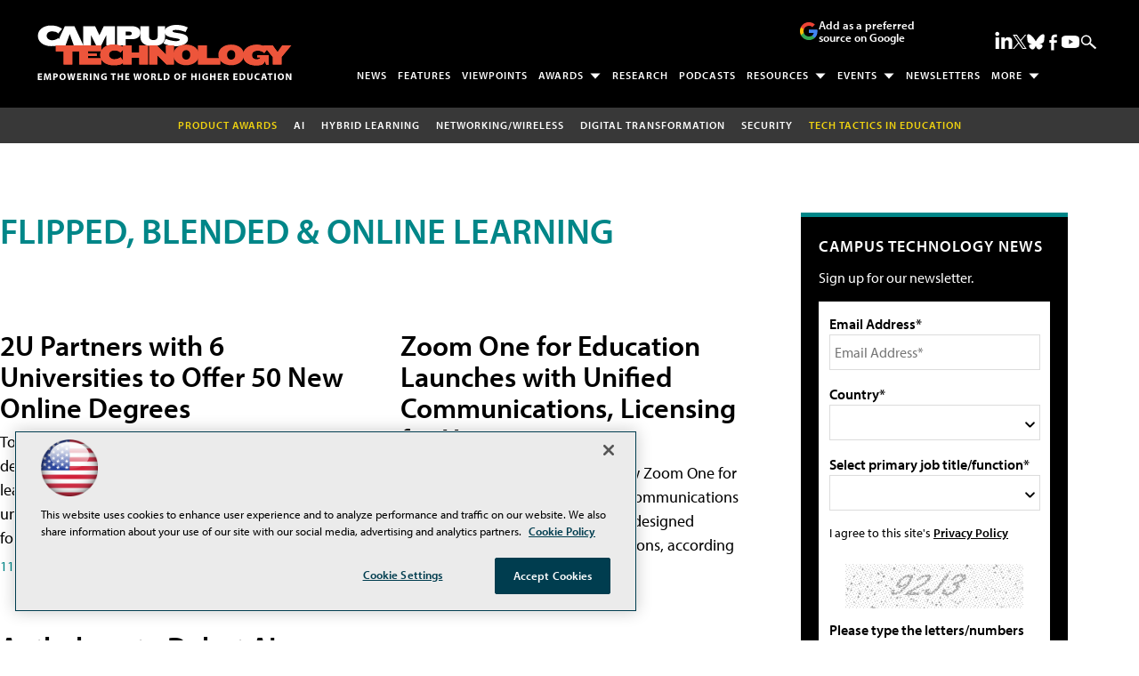

--- FILE ---
content_type: text/html; charset=utf-8
request_url: https://www.google.com/recaptcha/api2/aframe
body_size: 259
content:
<!DOCTYPE HTML><html><head><meta http-equiv="content-type" content="text/html; charset=UTF-8"></head><body><script nonce="m6kWE-WZvNFQ2clZ8ZZ4iw">/** Anti-fraud and anti-abuse applications only. See google.com/recaptcha */ try{var clients={'sodar':'https://pagead2.googlesyndication.com/pagead/sodar?'};window.addEventListener("message",function(a){try{if(a.source===window.parent){var b=JSON.parse(a.data);var c=clients[b['id']];if(c){var d=document.createElement('img');d.src=c+b['params']+'&rc='+(localStorage.getItem("rc::a")?sessionStorage.getItem("rc::b"):"");window.document.body.appendChild(d);sessionStorage.setItem("rc::e",parseInt(sessionStorage.getItem("rc::e")||0)+1);localStorage.setItem("rc::h",'1769216449242');}}}catch(b){}});window.parent.postMessage("_grecaptcha_ready", "*");}catch(b){}</script></body></html>

--- FILE ---
content_type: application/javascript
request_url: https://ml314.com/utsync.ashx?pub=&adv=&et=0&eid=50202&ct=js&pi=&fp=&clid=&if=0&ps=&cl=&mlt=&data=&&cp=https%3A%2F%2Fcampustechnology.com%2Farticles%2Flist%2Fdistance-learning.aspx%3Fajs_trait_oebid%3D9908a2470689b3i%26aj_uid%3D1439h1843612g2f%26olenc_id%3D1439h1843612g2f%26Page%3D7&pv=1769216448807_iff8wefsa&bl=en-us@posix&cb=1670723&return=&ht=shex&d=&dc=&si=1769216448807_iff8wefsa&cid=&s=1280x720&rp=&v=2.8.0.252
body_size: 312
content:
_ml.setFPI('3658520264572928099');_ml.syncCallback({"es":true,"ds":true});